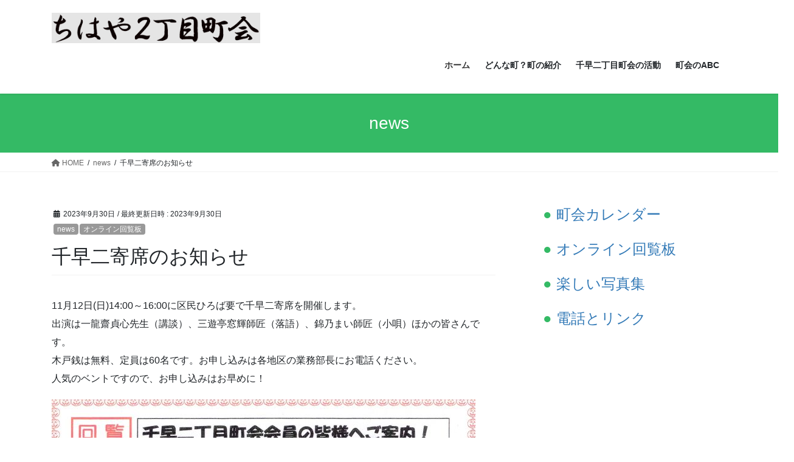

--- FILE ---
content_type: text/html; charset=UTF-8
request_url: https://chihaya2choukai.org/%E5%8D%83%E6%97%A9%E4%BA%8C%E5%AF%84%E5%B8%AD%E3%81%AE%E3%81%8A%E7%9F%A5%E3%82%89%E3%81%9B/
body_size: 11824
content:
<!DOCTYPE html>
<html lang="ja">
<head>
<meta charset="utf-8">
<meta http-equiv="X-UA-Compatible" content="IE=edge">
<meta name="viewport" content="width=device-width, initial-scale=1">
<title>千早二寄席のお知らせ | ちはや２丁目町会</title>
<meta name='robots' content='max-image-preview:large' />
	<style>img:is([sizes="auto" i], [sizes^="auto," i]) { contain-intrinsic-size: 3000px 1500px }</style>
	<link rel="alternate" type="application/rss+xml" title="ちはや２丁目町会 &raquo; フィード" href="https://chihaya2choukai.org/feed/" />
<meta name="description" content="11月12日(日)14:00～16:00に区民ひろば要で千早二寄席を開催します。出演は一龍齋貞心先生（講談）、三遊亭窓輝師匠（落語）、錦野まい師匠（小唄）ほかの皆さんです。" /><script type="text/javascript">
/* <![CDATA[ */
window._wpemojiSettings = {"baseUrl":"https:\/\/s.w.org\/images\/core\/emoji\/16.0.1\/72x72\/","ext":".png","svgUrl":"https:\/\/s.w.org\/images\/core\/emoji\/16.0.1\/svg\/","svgExt":".svg","source":{"concatemoji":"https:\/\/chihaya2choukai.org\/wp-includes\/js\/wp-emoji-release.min.js?ver=6.8.3"}};
/*! This file is auto-generated */
!function(s,n){var o,i,e;function c(e){try{var t={supportTests:e,timestamp:(new Date).valueOf()};sessionStorage.setItem(o,JSON.stringify(t))}catch(e){}}function p(e,t,n){e.clearRect(0,0,e.canvas.width,e.canvas.height),e.fillText(t,0,0);var t=new Uint32Array(e.getImageData(0,0,e.canvas.width,e.canvas.height).data),a=(e.clearRect(0,0,e.canvas.width,e.canvas.height),e.fillText(n,0,0),new Uint32Array(e.getImageData(0,0,e.canvas.width,e.canvas.height).data));return t.every(function(e,t){return e===a[t]})}function u(e,t){e.clearRect(0,0,e.canvas.width,e.canvas.height),e.fillText(t,0,0);for(var n=e.getImageData(16,16,1,1),a=0;a<n.data.length;a++)if(0!==n.data[a])return!1;return!0}function f(e,t,n,a){switch(t){case"flag":return n(e,"\ud83c\udff3\ufe0f\u200d\u26a7\ufe0f","\ud83c\udff3\ufe0f\u200b\u26a7\ufe0f")?!1:!n(e,"\ud83c\udde8\ud83c\uddf6","\ud83c\udde8\u200b\ud83c\uddf6")&&!n(e,"\ud83c\udff4\udb40\udc67\udb40\udc62\udb40\udc65\udb40\udc6e\udb40\udc67\udb40\udc7f","\ud83c\udff4\u200b\udb40\udc67\u200b\udb40\udc62\u200b\udb40\udc65\u200b\udb40\udc6e\u200b\udb40\udc67\u200b\udb40\udc7f");case"emoji":return!a(e,"\ud83e\udedf")}return!1}function g(e,t,n,a){var r="undefined"!=typeof WorkerGlobalScope&&self instanceof WorkerGlobalScope?new OffscreenCanvas(300,150):s.createElement("canvas"),o=r.getContext("2d",{willReadFrequently:!0}),i=(o.textBaseline="top",o.font="600 32px Arial",{});return e.forEach(function(e){i[e]=t(o,e,n,a)}),i}function t(e){var t=s.createElement("script");t.src=e,t.defer=!0,s.head.appendChild(t)}"undefined"!=typeof Promise&&(o="wpEmojiSettingsSupports",i=["flag","emoji"],n.supports={everything:!0,everythingExceptFlag:!0},e=new Promise(function(e){s.addEventListener("DOMContentLoaded",e,{once:!0})}),new Promise(function(t){var n=function(){try{var e=JSON.parse(sessionStorage.getItem(o));if("object"==typeof e&&"number"==typeof e.timestamp&&(new Date).valueOf()<e.timestamp+604800&&"object"==typeof e.supportTests)return e.supportTests}catch(e){}return null}();if(!n){if("undefined"!=typeof Worker&&"undefined"!=typeof OffscreenCanvas&&"undefined"!=typeof URL&&URL.createObjectURL&&"undefined"!=typeof Blob)try{var e="postMessage("+g.toString()+"("+[JSON.stringify(i),f.toString(),p.toString(),u.toString()].join(",")+"));",a=new Blob([e],{type:"text/javascript"}),r=new Worker(URL.createObjectURL(a),{name:"wpTestEmojiSupports"});return void(r.onmessage=function(e){c(n=e.data),r.terminate(),t(n)})}catch(e){}c(n=g(i,f,p,u))}t(n)}).then(function(e){for(var t in e)n.supports[t]=e[t],n.supports.everything=n.supports.everything&&n.supports[t],"flag"!==t&&(n.supports.everythingExceptFlag=n.supports.everythingExceptFlag&&n.supports[t]);n.supports.everythingExceptFlag=n.supports.everythingExceptFlag&&!n.supports.flag,n.DOMReady=!1,n.readyCallback=function(){n.DOMReady=!0}}).then(function(){return e}).then(function(){var e;n.supports.everything||(n.readyCallback(),(e=n.source||{}).concatemoji?t(e.concatemoji):e.wpemoji&&e.twemoji&&(t(e.twemoji),t(e.wpemoji)))}))}((window,document),window._wpemojiSettings);
/* ]]> */
</script>
<link rel='stylesheet' id='vkExUnit_common_style-css' href='https://chihaya2choukai.org/wp-content/plugins/vk-all-in-one-expansion-unit/assets/css/vkExUnit_style.css?ver=9.112.4.0' type='text/css' media='all' />
<style id='vkExUnit_common_style-inline-css' type='text/css'>
:root {--ver_page_top_button_url:url(https://chihaya2choukai.org/wp-content/plugins/vk-all-in-one-expansion-unit/assets/images/to-top-btn-icon.svg);}@font-face {font-weight: normal;font-style: normal;font-family: "vk_sns";src: url("https://chihaya2choukai.org/wp-content/plugins/vk-all-in-one-expansion-unit/inc/sns/icons/fonts/vk_sns.eot?-bq20cj");src: url("https://chihaya2choukai.org/wp-content/plugins/vk-all-in-one-expansion-unit/inc/sns/icons/fonts/vk_sns.eot?#iefix-bq20cj") format("embedded-opentype"),url("https://chihaya2choukai.org/wp-content/plugins/vk-all-in-one-expansion-unit/inc/sns/icons/fonts/vk_sns.woff?-bq20cj") format("woff"),url("https://chihaya2choukai.org/wp-content/plugins/vk-all-in-one-expansion-unit/inc/sns/icons/fonts/vk_sns.ttf?-bq20cj") format("truetype"),url("https://chihaya2choukai.org/wp-content/plugins/vk-all-in-one-expansion-unit/inc/sns/icons/fonts/vk_sns.svg?-bq20cj#vk_sns") format("svg");}
.veu_promotion-alert__content--text {border: 1px solid rgba(0,0,0,0.125);padding: 0.5em 1em;border-radius: var(--vk-size-radius);margin-bottom: var(--vk-margin-block-bottom);font-size: 0.875rem;}/* Alert Content部分に段落タグを入れた場合に最後の段落の余白を0にする */.veu_promotion-alert__content--text p:last-of-type{margin-bottom:0;margin-top: 0;}
</style>
<style id='wp-emoji-styles-inline-css' type='text/css'>

	img.wp-smiley, img.emoji {
		display: inline !important;
		border: none !important;
		box-shadow: none !important;
		height: 1em !important;
		width: 1em !important;
		margin: 0 0.07em !important;
		vertical-align: -0.1em !important;
		background: none !important;
		padding: 0 !important;
	}
</style>
<link rel='stylesheet' id='wp-block-library-css' href='https://chihaya2choukai.org/wp-includes/css/dist/block-library/style.min.css?ver=6.8.3' type='text/css' media='all' />
<style id='wp-block-library-inline-css' type='text/css'>
/* VK Color Palettes */
</style>
<style id='classic-theme-styles-inline-css' type='text/css'>
/*! This file is auto-generated */
.wp-block-button__link{color:#fff;background-color:#32373c;border-radius:9999px;box-shadow:none;text-decoration:none;padding:calc(.667em + 2px) calc(1.333em + 2px);font-size:1.125em}.wp-block-file__button{background:#32373c;color:#fff;text-decoration:none}
</style>
<style id='global-styles-inline-css' type='text/css'>
:root{--wp--preset--aspect-ratio--square: 1;--wp--preset--aspect-ratio--4-3: 4/3;--wp--preset--aspect-ratio--3-4: 3/4;--wp--preset--aspect-ratio--3-2: 3/2;--wp--preset--aspect-ratio--2-3: 2/3;--wp--preset--aspect-ratio--16-9: 16/9;--wp--preset--aspect-ratio--9-16: 9/16;--wp--preset--color--black: #000000;--wp--preset--color--cyan-bluish-gray: #abb8c3;--wp--preset--color--white: #ffffff;--wp--preset--color--pale-pink: #f78da7;--wp--preset--color--vivid-red: #cf2e2e;--wp--preset--color--luminous-vivid-orange: #ff6900;--wp--preset--color--luminous-vivid-amber: #fcb900;--wp--preset--color--light-green-cyan: #7bdcb5;--wp--preset--color--vivid-green-cyan: #00d084;--wp--preset--color--pale-cyan-blue: #8ed1fc;--wp--preset--color--vivid-cyan-blue: #0693e3;--wp--preset--color--vivid-purple: #9b51e0;--wp--preset--gradient--vivid-cyan-blue-to-vivid-purple: linear-gradient(135deg,rgba(6,147,227,1) 0%,rgb(155,81,224) 100%);--wp--preset--gradient--light-green-cyan-to-vivid-green-cyan: linear-gradient(135deg,rgb(122,220,180) 0%,rgb(0,208,130) 100%);--wp--preset--gradient--luminous-vivid-amber-to-luminous-vivid-orange: linear-gradient(135deg,rgba(252,185,0,1) 0%,rgba(255,105,0,1) 100%);--wp--preset--gradient--luminous-vivid-orange-to-vivid-red: linear-gradient(135deg,rgba(255,105,0,1) 0%,rgb(207,46,46) 100%);--wp--preset--gradient--very-light-gray-to-cyan-bluish-gray: linear-gradient(135deg,rgb(238,238,238) 0%,rgb(169,184,195) 100%);--wp--preset--gradient--cool-to-warm-spectrum: linear-gradient(135deg,rgb(74,234,220) 0%,rgb(151,120,209) 20%,rgb(207,42,186) 40%,rgb(238,44,130) 60%,rgb(251,105,98) 80%,rgb(254,248,76) 100%);--wp--preset--gradient--blush-light-purple: linear-gradient(135deg,rgb(255,206,236) 0%,rgb(152,150,240) 100%);--wp--preset--gradient--blush-bordeaux: linear-gradient(135deg,rgb(254,205,165) 0%,rgb(254,45,45) 50%,rgb(107,0,62) 100%);--wp--preset--gradient--luminous-dusk: linear-gradient(135deg,rgb(255,203,112) 0%,rgb(199,81,192) 50%,rgb(65,88,208) 100%);--wp--preset--gradient--pale-ocean: linear-gradient(135deg,rgb(255,245,203) 0%,rgb(182,227,212) 50%,rgb(51,167,181) 100%);--wp--preset--gradient--electric-grass: linear-gradient(135deg,rgb(202,248,128) 0%,rgb(113,206,126) 100%);--wp--preset--gradient--midnight: linear-gradient(135deg,rgb(2,3,129) 0%,rgb(40,116,252) 100%);--wp--preset--font-size--small: 13px;--wp--preset--font-size--medium: 20px;--wp--preset--font-size--large: 36px;--wp--preset--font-size--x-large: 42px;--wp--preset--spacing--20: 0.44rem;--wp--preset--spacing--30: 0.67rem;--wp--preset--spacing--40: 1rem;--wp--preset--spacing--50: 1.5rem;--wp--preset--spacing--60: 2.25rem;--wp--preset--spacing--70: 3.38rem;--wp--preset--spacing--80: 5.06rem;--wp--preset--shadow--natural: 6px 6px 9px rgba(0, 0, 0, 0.2);--wp--preset--shadow--deep: 12px 12px 50px rgba(0, 0, 0, 0.4);--wp--preset--shadow--sharp: 6px 6px 0px rgba(0, 0, 0, 0.2);--wp--preset--shadow--outlined: 6px 6px 0px -3px rgba(255, 255, 255, 1), 6px 6px rgba(0, 0, 0, 1);--wp--preset--shadow--crisp: 6px 6px 0px rgba(0, 0, 0, 1);}:where(.is-layout-flex){gap: 0.5em;}:where(.is-layout-grid){gap: 0.5em;}body .is-layout-flex{display: flex;}.is-layout-flex{flex-wrap: wrap;align-items: center;}.is-layout-flex > :is(*, div){margin: 0;}body .is-layout-grid{display: grid;}.is-layout-grid > :is(*, div){margin: 0;}:where(.wp-block-columns.is-layout-flex){gap: 2em;}:where(.wp-block-columns.is-layout-grid){gap: 2em;}:where(.wp-block-post-template.is-layout-flex){gap: 1.25em;}:where(.wp-block-post-template.is-layout-grid){gap: 1.25em;}.has-black-color{color: var(--wp--preset--color--black) !important;}.has-cyan-bluish-gray-color{color: var(--wp--preset--color--cyan-bluish-gray) !important;}.has-white-color{color: var(--wp--preset--color--white) !important;}.has-pale-pink-color{color: var(--wp--preset--color--pale-pink) !important;}.has-vivid-red-color{color: var(--wp--preset--color--vivid-red) !important;}.has-luminous-vivid-orange-color{color: var(--wp--preset--color--luminous-vivid-orange) !important;}.has-luminous-vivid-amber-color{color: var(--wp--preset--color--luminous-vivid-amber) !important;}.has-light-green-cyan-color{color: var(--wp--preset--color--light-green-cyan) !important;}.has-vivid-green-cyan-color{color: var(--wp--preset--color--vivid-green-cyan) !important;}.has-pale-cyan-blue-color{color: var(--wp--preset--color--pale-cyan-blue) !important;}.has-vivid-cyan-blue-color{color: var(--wp--preset--color--vivid-cyan-blue) !important;}.has-vivid-purple-color{color: var(--wp--preset--color--vivid-purple) !important;}.has-black-background-color{background-color: var(--wp--preset--color--black) !important;}.has-cyan-bluish-gray-background-color{background-color: var(--wp--preset--color--cyan-bluish-gray) !important;}.has-white-background-color{background-color: var(--wp--preset--color--white) !important;}.has-pale-pink-background-color{background-color: var(--wp--preset--color--pale-pink) !important;}.has-vivid-red-background-color{background-color: var(--wp--preset--color--vivid-red) !important;}.has-luminous-vivid-orange-background-color{background-color: var(--wp--preset--color--luminous-vivid-orange) !important;}.has-luminous-vivid-amber-background-color{background-color: var(--wp--preset--color--luminous-vivid-amber) !important;}.has-light-green-cyan-background-color{background-color: var(--wp--preset--color--light-green-cyan) !important;}.has-vivid-green-cyan-background-color{background-color: var(--wp--preset--color--vivid-green-cyan) !important;}.has-pale-cyan-blue-background-color{background-color: var(--wp--preset--color--pale-cyan-blue) !important;}.has-vivid-cyan-blue-background-color{background-color: var(--wp--preset--color--vivid-cyan-blue) !important;}.has-vivid-purple-background-color{background-color: var(--wp--preset--color--vivid-purple) !important;}.has-black-border-color{border-color: var(--wp--preset--color--black) !important;}.has-cyan-bluish-gray-border-color{border-color: var(--wp--preset--color--cyan-bluish-gray) !important;}.has-white-border-color{border-color: var(--wp--preset--color--white) !important;}.has-pale-pink-border-color{border-color: var(--wp--preset--color--pale-pink) !important;}.has-vivid-red-border-color{border-color: var(--wp--preset--color--vivid-red) !important;}.has-luminous-vivid-orange-border-color{border-color: var(--wp--preset--color--luminous-vivid-orange) !important;}.has-luminous-vivid-amber-border-color{border-color: var(--wp--preset--color--luminous-vivid-amber) !important;}.has-light-green-cyan-border-color{border-color: var(--wp--preset--color--light-green-cyan) !important;}.has-vivid-green-cyan-border-color{border-color: var(--wp--preset--color--vivid-green-cyan) !important;}.has-pale-cyan-blue-border-color{border-color: var(--wp--preset--color--pale-cyan-blue) !important;}.has-vivid-cyan-blue-border-color{border-color: var(--wp--preset--color--vivid-cyan-blue) !important;}.has-vivid-purple-border-color{border-color: var(--wp--preset--color--vivid-purple) !important;}.has-vivid-cyan-blue-to-vivid-purple-gradient-background{background: var(--wp--preset--gradient--vivid-cyan-blue-to-vivid-purple) !important;}.has-light-green-cyan-to-vivid-green-cyan-gradient-background{background: var(--wp--preset--gradient--light-green-cyan-to-vivid-green-cyan) !important;}.has-luminous-vivid-amber-to-luminous-vivid-orange-gradient-background{background: var(--wp--preset--gradient--luminous-vivid-amber-to-luminous-vivid-orange) !important;}.has-luminous-vivid-orange-to-vivid-red-gradient-background{background: var(--wp--preset--gradient--luminous-vivid-orange-to-vivid-red) !important;}.has-very-light-gray-to-cyan-bluish-gray-gradient-background{background: var(--wp--preset--gradient--very-light-gray-to-cyan-bluish-gray) !important;}.has-cool-to-warm-spectrum-gradient-background{background: var(--wp--preset--gradient--cool-to-warm-spectrum) !important;}.has-blush-light-purple-gradient-background{background: var(--wp--preset--gradient--blush-light-purple) !important;}.has-blush-bordeaux-gradient-background{background: var(--wp--preset--gradient--blush-bordeaux) !important;}.has-luminous-dusk-gradient-background{background: var(--wp--preset--gradient--luminous-dusk) !important;}.has-pale-ocean-gradient-background{background: var(--wp--preset--gradient--pale-ocean) !important;}.has-electric-grass-gradient-background{background: var(--wp--preset--gradient--electric-grass) !important;}.has-midnight-gradient-background{background: var(--wp--preset--gradient--midnight) !important;}.has-small-font-size{font-size: var(--wp--preset--font-size--small) !important;}.has-medium-font-size{font-size: var(--wp--preset--font-size--medium) !important;}.has-large-font-size{font-size: var(--wp--preset--font-size--large) !important;}.has-x-large-font-size{font-size: var(--wp--preset--font-size--x-large) !important;}
:where(.wp-block-post-template.is-layout-flex){gap: 1.25em;}:where(.wp-block-post-template.is-layout-grid){gap: 1.25em;}
:where(.wp-block-columns.is-layout-flex){gap: 2em;}:where(.wp-block-columns.is-layout-grid){gap: 2em;}
:root :where(.wp-block-pullquote){font-size: 1.5em;line-height: 1.6;}
</style>
<link rel='stylesheet' id='vk-swiper-style-css' href='https://chihaya2choukai.org/wp-content/plugins/vk-blocks/vendor/vektor-inc/vk-swiper/src/assets/css/swiper-bundle.min.css?ver=11.0.2' type='text/css' media='all' />
<link rel='stylesheet' id='bootstrap-4-style-css' href='https://chihaya2choukai.org/wp-content/themes/lightning/_g2/library/bootstrap-4/css/bootstrap.min.css?ver=4.5.0' type='text/css' media='all' />
<link rel='stylesheet' id='lightning-common-style-css' href='https://chihaya2choukai.org/wp-content/themes/lightning/_g2/assets/css/common.css?ver=15.30.1' type='text/css' media='all' />
<style id='lightning-common-style-inline-css' type='text/css'>
/* vk-mobile-nav */:root {--vk-mobile-nav-menu-btn-bg-src: url("https://chihaya2choukai.org/wp-content/themes/lightning/_g2/inc/vk-mobile-nav/package/images/vk-menu-btn-black.svg");--vk-mobile-nav-menu-btn-close-bg-src: url("https://chihaya2choukai.org/wp-content/themes/lightning/_g2/inc/vk-mobile-nav/package/images/vk-menu-close-black.svg");--vk-menu-acc-icon-open-black-bg-src: url("https://chihaya2choukai.org/wp-content/themes/lightning/_g2/inc/vk-mobile-nav/package/images/vk-menu-acc-icon-open-black.svg");--vk-menu-acc-icon-open-white-bg-src: url("https://chihaya2choukai.org/wp-content/themes/lightning/_g2/inc/vk-mobile-nav/package/images/vk-menu-acc-icon-open-white.svg");--vk-menu-acc-icon-close-black-bg-src: url("https://chihaya2choukai.org/wp-content/themes/lightning/_g2/inc/vk-mobile-nav/package/images/vk-menu-close-black.svg");--vk-menu-acc-icon-close-white-bg-src: url("https://chihaya2choukai.org/wp-content/themes/lightning/_g2/inc/vk-mobile-nav/package/images/vk-menu-close-white.svg");}
</style>
<link rel='stylesheet' id='lightning-design-style-css' href='https://chihaya2choukai.org/wp-content/themes/lightning/_g2/design-skin/origin2/css/style.css?ver=15.30.1' type='text/css' media='all' />
<style id='lightning-design-style-inline-css' type='text/css'>
:root {--color-key:#34ba65;--wp--preset--color--vk-color-primary:#34ba65;--color-key-dark:#2ea589;}
/* ltg common custom */:root {--vk-menu-acc-btn-border-color:#333;--vk-color-primary:#34ba65;--vk-color-primary-dark:#2ea589;--vk-color-primary-vivid:#39cd6f;--color-key:#34ba65;--wp--preset--color--vk-color-primary:#34ba65;--color-key-dark:#2ea589;}.veu_color_txt_key { color:#2ea589 ; }.veu_color_bg_key { background-color:#2ea589 ; }.veu_color_border_key { border-color:#2ea589 ; }.btn-default { border-color:#34ba65;color:#34ba65;}.btn-default:focus,.btn-default:hover { border-color:#34ba65;background-color: #34ba65; }.wp-block-search__button,.btn-primary { background-color:#34ba65;border-color:#2ea589; }.wp-block-search__button:focus,.wp-block-search__button:hover,.btn-primary:not(:disabled):not(.disabled):active,.btn-primary:focus,.btn-primary:hover { background-color:#2ea589;border-color:#34ba65; }.btn-outline-primary { color : #34ba65 ; border-color:#34ba65; }.btn-outline-primary:not(:disabled):not(.disabled):active,.btn-outline-primary:focus,.btn-outline-primary:hover { color : #fff; background-color:#34ba65;border-color:#2ea589; }a { color:#337ab7; }/* sidebar child menu display */.localNav ul ul.children{ display:none; }.localNav ul li.current_page_ancestor ul.children,.localNav ul li.current_page_item ul.children,.localNav ul li.current-cat ul.children{ display:block; }/* ExUnit widget ( child page list widget and so on ) */.localNavi ul.children{ display:none; }.localNavi li.current_page_ancestor ul.children,.localNavi li.current_page_item ul.children,.localNavi li.current-cat ul.children{ display:block; }
.tagcloud a:before { font-family: "Font Awesome 5 Free";content: "\f02b";font-weight: bold; }
.media .media-body .media-heading a:hover { color:#34ba65; }@media (min-width: 768px){.gMenu > li:before,.gMenu > li.menu-item-has-children::after { border-bottom-color:#2ea589 }.gMenu li li { background-color:#2ea589 }.gMenu li li a:hover { background-color:#34ba65; }} /* @media (min-width: 768px) */.page-header { background-color:#34ba65; }h2,.mainSection-title { border-top-color:#34ba65; }h3:after,.subSection-title:after { border-bottom-color:#34ba65; }ul.page-numbers li span.page-numbers.current,.page-link dl .post-page-numbers.current { background-color:#34ba65; }.pager li > a { border-color:#34ba65;color:#34ba65;}.pager li > a:hover { background-color:#34ba65;color:#fff;}.siteFooter { border-top-color:#34ba65; }dt { border-left-color:#34ba65; }:root {--g_nav_main_acc_icon_open_url:url(https://chihaya2choukai.org/wp-content/themes/lightning/_g2/inc/vk-mobile-nav/package/images/vk-menu-acc-icon-open-black.svg);--g_nav_main_acc_icon_close_url: url(https://chihaya2choukai.org/wp-content/themes/lightning/_g2/inc/vk-mobile-nav/package/images/vk-menu-close-black.svg);--g_nav_sub_acc_icon_open_url: url(https://chihaya2choukai.org/wp-content/themes/lightning/_g2/inc/vk-mobile-nav/package/images/vk-menu-acc-icon-open-white.svg);--g_nav_sub_acc_icon_close_url: url(https://chihaya2choukai.org/wp-content/themes/lightning/_g2/inc/vk-mobile-nav/package/images/vk-menu-close-white.svg);}
</style>
<link rel='stylesheet' id='vk-blocks-build-css-css' href='https://chihaya2choukai.org/wp-content/plugins/vk-blocks/build/block-build.css?ver=1.115.1.1' type='text/css' media='all' />
<style id='vk-blocks-build-css-inline-css' type='text/css'>

	:root {
		--vk_image-mask-circle: url(https://chihaya2choukai.org/wp-content/plugins/vk-blocks/inc/vk-blocks/images/circle.svg);
		--vk_image-mask-wave01: url(https://chihaya2choukai.org/wp-content/plugins/vk-blocks/inc/vk-blocks/images/wave01.svg);
		--vk_image-mask-wave02: url(https://chihaya2choukai.org/wp-content/plugins/vk-blocks/inc/vk-blocks/images/wave02.svg);
		--vk_image-mask-wave03: url(https://chihaya2choukai.org/wp-content/plugins/vk-blocks/inc/vk-blocks/images/wave03.svg);
		--vk_image-mask-wave04: url(https://chihaya2choukai.org/wp-content/plugins/vk-blocks/inc/vk-blocks/images/wave04.svg);
	}
	

	:root {

		--vk-balloon-border-width:1px;

		--vk-balloon-speech-offset:-12px;
	}
	

	:root {
		--vk_flow-arrow: url(https://chihaya2choukai.org/wp-content/plugins/vk-blocks/inc/vk-blocks/images/arrow_bottom.svg);
	}
	
</style>
<link rel='stylesheet' id='lightning-theme-style-css' href='https://chihaya2choukai.org/wp-content/themes/lightning_child/style.css?ver=15.30.1' type='text/css' media='all' />
<link rel='stylesheet' id='vk-font-awesome-css' href='https://chihaya2choukai.org/wp-content/themes/lightning/vendor/vektor-inc/font-awesome-versions/src/versions/6/css/all.min.css?ver=6.4.2' type='text/css' media='all' />
<link rel='stylesheet' id='slb_core-css' href='https://chihaya2choukai.org/wp-content/plugins/simple-lightbox/client/css/app.css?ver=2.9.4' type='text/css' media='all' />
<script type="text/javascript" src="https://chihaya2choukai.org/wp-includes/js/jquery/jquery.min.js?ver=3.7.1" id="jquery-core-js"></script>
<script type="text/javascript" src="https://chihaya2choukai.org/wp-includes/js/jquery/jquery-migrate.min.js?ver=3.4.1" id="jquery-migrate-js"></script>
<link rel="https://api.w.org/" href="https://chihaya2choukai.org/wp-json/" /><link rel="alternate" title="JSON" type="application/json" href="https://chihaya2choukai.org/wp-json/wp/v2/posts/2223" /><link rel="EditURI" type="application/rsd+xml" title="RSD" href="https://chihaya2choukai.org/xmlrpc.php?rsd" />
<meta name="generator" content="WordPress 6.8.3" />
<link rel="canonical" href="https://chihaya2choukai.org/%e5%8d%83%e6%97%a9%e4%ba%8c%e5%af%84%e5%b8%ad%e3%81%ae%e3%81%8a%e7%9f%a5%e3%82%89%e3%81%9b/" />
<link rel='shortlink' href='https://chihaya2choukai.org/?p=2223' />
<link rel="alternate" title="oEmbed (JSON)" type="application/json+oembed" href="https://chihaya2choukai.org/wp-json/oembed/1.0/embed?url=https%3A%2F%2Fchihaya2choukai.org%2F%25e5%258d%2583%25e6%2597%25a9%25e4%25ba%258c%25e5%25af%2584%25e5%25b8%25ad%25e3%2581%25ae%25e3%2581%258a%25e7%259f%25a5%25e3%2582%2589%25e3%2581%259b%2F" />
<link rel="alternate" title="oEmbed (XML)" type="text/xml+oembed" href="https://chihaya2choukai.org/wp-json/oembed/1.0/embed?url=https%3A%2F%2Fchihaya2choukai.org%2F%25e5%258d%2583%25e6%2597%25a9%25e4%25ba%258c%25e5%25af%2584%25e5%25b8%25ad%25e3%2581%25ae%25e3%2581%258a%25e7%259f%25a5%25e3%2582%2589%25e3%2581%259b%2F&#038;format=xml" />

<link rel="stylesheet" href="https://chihaya2choukai.org/wp-content/plugins/count-per-day/counter.css" type="text/css" />
<style id="lightning-color-custom-for-plugins" type="text/css">/* ltg theme common */.color_key_bg,.color_key_bg_hover:hover{background-color: #34ba65;}.color_key_txt,.color_key_txt_hover:hover{color: #34ba65;}.color_key_border,.color_key_border_hover:hover{border-color: #34ba65;}.color_key_dark_bg,.color_key_dark_bg_hover:hover{background-color: #2ea589;}.color_key_dark_txt,.color_key_dark_txt_hover:hover{color: #2ea589;}.color_key_dark_border,.color_key_dark_border_hover:hover{border-color: #2ea589;}</style><link rel="icon" href="https://chihaya2choukai.org/wp-content/uploads/2020/10/cropped-f129ae07ebc0ac64b7d38e076b646883-32x32.png" sizes="32x32" />
<link rel="icon" href="https://chihaya2choukai.org/wp-content/uploads/2020/10/cropped-f129ae07ebc0ac64b7d38e076b646883-192x192.png" sizes="192x192" />
<link rel="apple-touch-icon" href="https://chihaya2choukai.org/wp-content/uploads/2020/10/cropped-f129ae07ebc0ac64b7d38e076b646883-180x180.png" />
<meta name="msapplication-TileImage" content="https://chihaya2choukai.org/wp-content/uploads/2020/10/cropped-f129ae07ebc0ac64b7d38e076b646883-270x270.png" />
		<style type="text/css" id="wp-custom-css">
			.navbar-brand {/*タイトル*/
	width: 110%;
	}
.postNextPrev {display: none}

@media print, screen and (min-width: 640px){
.media .postList_thumbnail{  float:right; margin: 0 -30px 0 10px; }
}
@media print, screen and (max-width: 640px){
.media .postList_thumbnail{ float:right; margin: 0 -20px 0 10px; }
}

/* カテゴリーを複数出す対応のための修正 */
.entry-meta_items_term {
    float:none;
    margin-right:2px;
}
@media screen and (max-width: 767px) {
.entry-meta .entry-meta_items_term {
    display: unset;
	}
}
/* カテゴリーボタン */
.btn-group-xs>.btn,
.btn-xs {
	padding:0px 6px;
}

/* 投稿タイトル */
.media-heading a {
font-weight: bold !important;
color: #34ba65 !important;
}
		</style>
		<!-- [ VK All in One Expansion Unit Article Structure Data ] --><script type="application/ld+json">{"@context":"https://schema.org/","@type":"Article","headline":"千早二寄席のお知らせ","image":"https://chihaya2choukai.org/wp-content/uploads/2023/09/0cb28ab9f477caebeb8be3b1b3055034-320x180.jpg","datePublished":"2023-09-30T09:22:52+09:00","dateModified":"2023-09-30T09:22:53+09:00","author":{"@type":"","name":"前澤博一","url":"https://chihaya2choukai.org/","sameAs":""}}</script><!-- [ / VK All in One Expansion Unit Article Structure Data ] -->
</head>
<body class="wp-singular post-template-default single single-post postid-2223 single-format-standard wp-theme-lightning wp-child-theme-lightning_child vk-blocks fa_v6_css post-name-%e5%8d%83%e6%97%a9%e4%ba%8c%e5%af%84%e5%b8%ad%e3%81%ae%e3%81%8a%e7%9f%a5%e3%82%89%e3%81%9b category-news category-kairan post-type-post sidebar-fix sidebar-fix-priority-top bootstrap4 device-pc">
<a class="skip-link screen-reader-text" href="#main">コンテンツへスキップ</a>
<a class="skip-link screen-reader-text" href="#vk-mobile-nav">ナビゲーションに移動</a>
<header class="siteHeader">
		<div class="container siteHeadContainer">
		<div class="navbar-header">
						<p class="navbar-brand siteHeader_logo">
			<a href="https://chihaya2choukai.org/">
				<span><img src="https://chihaya2choukai.org/wp-content/uploads/2020/09/titletest-3.jpg" alt="ちはや２丁目町会" /></span>
			</a>
			</p>
					</div>

					<div id="gMenu_outer" class="gMenu_outer">
				<nav class="menu-global-menu-container"><ul id="menu-global-menu" class="menu gMenu vk-menu-acc"><li id="menu-item-93" class="menu-item menu-item-type-custom menu-item-object-custom menu-item-home"><a href="https://chihaya2choukai.org"><strong class="gMenu_name">ホーム</strong></a></li>
<li id="menu-item-194" class="menu-item menu-item-type-custom menu-item-object-custom menu-item-has-children"><a><strong class="gMenu_name">どんな町？町の紹介</strong></a>
<ul class="sub-menu">
	<li id="menu-item-195" class="menu-item menu-item-type-custom menu-item-object-custom"><a href="https://chihaya2choukai.org/%E3%81%A9%E3%82%93%E3%81%AA%E7%94%BA%EF%BC%9F%e3%80%80%E7%94%BA%E3%81%AE%E7%B4%B9%E4%BB%8B/%E6%8A%9C%E7%BE%A4%E3%81%AE%E4%BE%BF%E5%88%A9%E3%81%95/">抜群の便利さ</a></li>
	<li id="menu-item-196" class="menu-item menu-item-type-custom menu-item-object-custom"><a href="https://chihaya2choukai.org/%E3%81%A9%E3%82%93%E3%81%AA%E7%94%BA%EF%BC%9F%e3%80%80%E7%94%BA%E3%81%AE%E7%B4%B9%E4%BB%8B/閑静＆文化の香り/">閑静＆文化の香り</a></li>
	<li id="menu-item-197" class="menu-item menu-item-type-custom menu-item-object-custom"><a href="https://chihaya2choukai.org/%E3%81%A9%E3%82%93%E3%81%AA%E7%94%BA%EF%BC%9F%e3%80%80%E7%94%BA%E3%81%AE%E7%B4%B9%E4%BB%8B/安心・安全/">安心・安全</a></li>
	<li id="menu-item-198" class="menu-item menu-item-type-custom menu-item-object-custom"><a href="https://chihaya2choukai.org/%E3%81%A9%E3%82%93%E3%81%AA%E7%94%BA%EF%BC%9F%e3%80%80%E7%94%BA%E3%81%AE%E7%B4%B9%E4%BB%8B/千早いまむかし/">千早いまむかし</a></li>
	<li id="menu-item-199" class="menu-item menu-item-type-custom menu-item-object-custom"><a href="https://chihaya2choukai.org/%E3%81%A9%E3%82%93%E3%81%AA%E7%94%BA%EF%BC%9F%e3%80%80%E7%94%BA%E3%81%AE%E7%B4%B9%E4%BB%8B/近隣ガイド/">近隣ガイド</a></li>
</ul>
</li>
<li id="menu-item-200" class="menu-item menu-item-type-custom menu-item-object-custom menu-item-has-children"><a><strong class="gMenu_name">千早二丁目町会の活動</strong></a>
<ul class="sub-menu">
	<li id="menu-item-201" class="menu-item menu-item-type-custom menu-item-object-custom menu-item-has-children"><a href="https://chihaya2choukai.org/千早二丁目町会の活動/楽しむ/">楽しむ</a>
	<ul class="sub-menu">
		<li id="menu-item-202" class="menu-item menu-item-type-custom menu-item-object-custom"><a href="https://chihaya2choukai.org/千早二丁目町会の活動/楽しむ/お祭り/">お祭り</a></li>
		<li id="menu-item-203" class="menu-item menu-item-type-custom menu-item-object-custom"><a href="https://chihaya2choukai.org/千早二丁目町会の活動/楽しむ/バス旅行/">バス旅行</a></li>
		<li id="menu-item-204" class="menu-item menu-item-type-custom menu-item-object-custom"><a href="https://chihaya2choukai.org/千早二丁目町会の活動/楽しむ/お花見・寄席/">お花見・寄席</a></li>
	</ul>
</li>
	<li id="menu-item-205" class="menu-item menu-item-type-custom menu-item-object-custom menu-item-has-children"><a href="https://chihaya2choukai.org/千早二丁目町会の活動/助け合う/">助け合う</a>
	<ul class="sub-menu">
		<li id="menu-item-206" class="menu-item menu-item-type-custom menu-item-object-custom"><a href="https://chihaya2choukai.org/千早二丁目町会の活動/助け合う/災害避難/">災害避難</a></li>
		<li id="menu-item-207" class="menu-item menu-item-type-custom menu-item-object-custom"><a href="https://chihaya2choukai.org/千早二丁目町会の活動/助け合う/防災活動/">防災活動</a></li>
		<li id="menu-item-208" class="menu-item menu-item-type-custom menu-item-object-custom"><a href="https://chihaya2choukai.org/千早二丁目町会の活動/助け合う/民生児童委員活動/">民生児童委員活動</a></li>
	</ul>
</li>
	<li id="menu-item-209" class="menu-item menu-item-type-custom menu-item-object-custom menu-item-has-children"><a href="https://chihaya2choukai.org/千早二丁目町会の活動/守る/">守る</a>
	<ul class="sub-menu">
		<li id="menu-item-210" class="menu-item menu-item-type-custom menu-item-object-custom"><a href="https://chihaya2choukai.org/千早二丁目町会の活動/守る/防犯カメラ/">防犯カメラ</a></li>
		<li id="menu-item-211" class="menu-item menu-item-type-custom menu-item-object-custom"><a href="https://chihaya2choukai.org/千早二丁目町会の活動/守る/交通安全/">交通安全</a></li>
		<li id="menu-item-212" class="menu-item menu-item-type-custom menu-item-object-custom"><a href="https://chihaya2choukai.org/千早二丁目町会の活動/守る/環境保護/">環境保護</a></li>
	</ul>
</li>
</ul>
</li>
<li id="menu-item-213" class="menu-item menu-item-type-custom menu-item-object-custom menu-item-has-children"><a><strong class="gMenu_name">町会のABC</strong></a>
<ul class="sub-menu">
	<li id="menu-item-214" class="menu-item menu-item-type-custom menu-item-object-custom"><a href="https://chihaya2choukai.org/町会のABC/町会長挨拶/">町会長挨拶</a></li>
	<li id="menu-item-215" class="menu-item menu-item-type-custom menu-item-object-custom menu-item-has-children"><a href="https://chihaya2choukai.org/町会のABC/町会のABC/">町会のABC</a>
	<ul class="sub-menu">
		<li id="menu-item-216" class="menu-item menu-item-type-custom menu-item-object-custom"><a href="https://chihaya2choukai.org/町会のABC/町会のABC/町会の目的とメリット/">町会の目的とメリット</a></li>
		<li id="menu-item-217" class="menu-item menu-item-type-custom menu-item-object-custom"><a href="https://chihaya2choukai.org/町会のABC/町会のABC/町会の組織/">町会の組織</a></li>
		<li id="menu-item-218" class="menu-item menu-item-type-custom menu-item-object-custom"><a href="https://chihaya2choukai.org/町会のABC/町会のABC/町会の会計/">町会の会計</a></li>
	</ul>
</li>
	<li id="menu-item-219" class="menu-item menu-item-type-custom menu-item-object-custom"><a href="https://chihaya2choukai.org/町会のABC/総会資料/">総会資料</a></li>
	<li id="menu-item-220" class="menu-item menu-item-type-custom menu-item-object-custom"><a href="https://chihaya2choukai.org/町会のABC/役員名簿/">役員名簿</a></li>
</ul>
</li>
</ul></nav>			</div>
			</div>
	</header>

<div class="section page-header"><div class="container"><div class="row"><div class="col-md-12">
<div class="page-header_pageTitle">
news</div>
</div></div></div></div><!-- [ /.page-header ] -->


<!-- [ .breadSection ] --><div class="section breadSection"><div class="container"><div class="row"><ol class="breadcrumb" itemscope itemtype="https://schema.org/BreadcrumbList"><li id="panHome" itemprop="itemListElement" itemscope itemtype="http://schema.org/ListItem"><a itemprop="item" href="https://chihaya2choukai.org/"><span itemprop="name"><i class="fa fa-home"></i> HOME</span></a><meta itemprop="position" content="1" /></li><li itemprop="itemListElement" itemscope itemtype="http://schema.org/ListItem"><a itemprop="item" href="https://chihaya2choukai.org/category/news/"><span itemprop="name">news</span></a><meta itemprop="position" content="2" /></li><li><span>千早二寄席のお知らせ</span><meta itemprop="position" content="3" /></li></ol></div></div></div><!-- [ /.breadSection ] -->

<div class="section siteContent">
<div class="container">
<div class="row">

	<div class="col mainSection mainSection-col-two baseSection vk_posts-mainSection" id="main" role="main">
				<article id="post-2223" class="entry entry-full post-2223 post type-post status-publish format-standard has-post-thumbnail hentry category-news category-kairan">

	
	
		<header class="entry-header">
			<div class="entry-meta">


<span class="published entry-meta_items">2023年9月30日</span>

<span class="entry-meta_items entry-meta_updated">/ 最終更新日時 : <span class="updated">2023年9月30日</span></span>


	
	<span class="vcard author entry-meta_items entry-meta_items_author entry-meta_hidden"><span class="fn">前澤博一</span></span>



<div class="multiple_categories"><span class="entry-meta_items entry-meta_items_term"><a href="https://chihaya2choukai.org/category/news/" class="btn btn-xs btn-primary" style="background-color:#999999;border:none;">news</a></span><span class="entry-meta_items entry-meta_items_term"><a href="https://chihaya2choukai.org/category/kairan/" class="btn btn-xs btn-primary" style="background-color:#999999;border:none;">オンライン回覧板</a></span></div>
</div>
				<h1 class="entry-title">
											千早二寄席のお知らせ									</h1>
		</header>

	
	
	<div class="entry-body">
				
<p>11月12日(日)14:00～16:00に区民ひろば要で千早二寄席を開催します。<br />出演は一龍齋貞心先生（講談）、三遊亭窓輝師匠（落語）、錦乃まい師匠（小唄）ほかの皆さんです。<br />木戸銭は無料、定員は60名です。お申し込みは各地区の業務部長にお電話ください。<br />人気のベントですので、お申し込みはお早めに！</p>
<p><img fetchpriority="high" decoding="async" class="alignnone size-large wp-image-2224" src="https://chihaya2choukai.org/wp-content/uploads/2023/09/0cb28ab9f477caebeb8be3b1b3055034-697x1024.jpg" alt="" width="697" height="1024" srcset="https://chihaya2choukai.org/wp-content/uploads/2023/09/0cb28ab9f477caebeb8be3b1b3055034-697x1024.jpg 697w, https://chihaya2choukai.org/wp-content/uploads/2023/09/0cb28ab9f477caebeb8be3b1b3055034-204x300.jpg 204w, https://chihaya2choukai.org/wp-content/uploads/2023/09/0cb28ab9f477caebeb8be3b1b3055034-768x1129.jpg 768w, https://chihaya2choukai.org/wp-content/uploads/2023/09/0cb28ab9f477caebeb8be3b1b3055034-1045x1536.jpg 1045w, https://chihaya2choukai.org/wp-content/uploads/2023/09/0cb28ab9f477caebeb8be3b1b3055034-1393x2048.jpg 1393w, https://chihaya2choukai.org/wp-content/uploads/2023/09/0cb28ab9f477caebeb8be3b1b3055034-scaled.jpg 1742w" sizes="(max-width: 697px) 100vw, 697px" /></p>



<p></p>
			</div>

	
	
	
	
		<div class="entry-footer">

			<div class="entry-meta-dataList"><dl><dt>カテゴリー</dt><dd><a href="https://chihaya2choukai.org/category/news/">news</a>、<a href="https://chihaya2choukai.org/category/kairan/">オンライン回覧板</a></dd></dl></div>
		</div><!-- [ /.entry-footer ] -->
	
	
				
</article><!-- [ /#post-2223 ] -->


	<div class="vk_posts postNextPrev">

		<div id="post-2212" class="vk_post vk_post-postType-post card card-post card-horizontal card-sm vk_post-col-xs-12 vk_post-col-sm-12 vk_post-col-md-6 post-2212 post type-post status-publish format-standard hentry category-news category-kairan"><div class="card-horizontal-inner-row"><div class="vk_post-col-5 col-5 card-img-outer"><div class="vk_post_imgOuter" style="background-image:url(https://chihaya2choukai.org/wp-content/themes/lightning/_g2/assets/images/no-image.png)"><a href="https://chihaya2choukai.org/%e5%8c%ba%e3%81%8b%e3%82%89%e3%81%ae%e3%81%8a%e7%9f%a5%e3%82%89%e3%81%9b9%e6%9c%88/"><div class="card-img-overlay"><span class="vk_post_imgOuter_singleTermLabel" style="color:#fff;background-color:#999999">news</span></div><img src="https://chihaya2choukai.org/wp-content/themes/lightning/_g2/assets/images/no-image.png" class="vk_post_imgOuter_img card-img card-img-use-bg" /></a></div><!-- [ /.vk_post_imgOuter ] --></div><!-- /.col --><div class="vk_post-col-7 col-7"><div class="vk_post_body card-body"><p class="postNextPrev_label">前の記事</p><h5 class="vk_post_title card-title"><a href="https://chihaya2choukai.org/%e5%8c%ba%e3%81%8b%e3%82%89%e3%81%ae%e3%81%8a%e7%9f%a5%e3%82%89%e3%81%9b9%e6%9c%88/">区からのお知らせ(9月)</a></h5><div class="vk_post_date card-date published">2023年9月17日</div></div><!-- [ /.card-body ] --></div><!-- /.col --></div><!-- [ /.row ] --></div><!-- [ /.card ] -->
		<div id="post-2228" class="vk_post vk_post-postType-post card card-post card-horizontal card-sm vk_post-col-xs-12 vk_post-col-sm-12 vk_post-col-md-6 card-horizontal-reverse postNextPrev_next post-2228 post type-post status-publish format-standard has-post-thumbnail hentry category-news category-photos category-yakuin"><div class="card-horizontal-inner-row"><div class="vk_post-col-5 col-5 card-img-outer"><div class="vk_post_imgOuter" style="background-image:url(https://chihaya2choukai.org/wp-content/uploads/2023/09/27c4e43e471d7fe5da828c53e22e8cd7-1024x576.jpg)"><a href="https://chihaya2choukai.org/%e7%a7%8b%e3%81%ae%e4%ba%a4%e9%80%9a%e5%ae%89%e5%85%a8%e9%81%8b%e5%8b%95%e3%81%ab%e5%8f%82%e5%8a%a0%e3%81%97%e3%81%be%e3%81%97%e3%81%9f/"><div class="card-img-overlay"><span class="vk_post_imgOuter_singleTermLabel" style="color:#fff;background-color:#999999">news</span></div><img src="https://chihaya2choukai.org/wp-content/uploads/2023/09/27c4e43e471d7fe5da828c53e22e8cd7-300x169.jpg" class="vk_post_imgOuter_img card-img card-img-use-bg wp-post-image" sizes="auto, (max-width: 300px) 100vw, 300px" /></a></div><!-- [ /.vk_post_imgOuter ] --></div><!-- /.col --><div class="vk_post-col-7 col-7"><div class="vk_post_body card-body"><p class="postNextPrev_label">次の記事</p><h5 class="vk_post_title card-title"><a href="https://chihaya2choukai.org/%e7%a7%8b%e3%81%ae%e4%ba%a4%e9%80%9a%e5%ae%89%e5%85%a8%e9%81%8b%e5%8b%95%e3%81%ab%e5%8f%82%e5%8a%a0%e3%81%97%e3%81%be%e3%81%97%e3%81%9f/">秋の交通安全運動に参加しました</a></h5><div class="vk_post_date card-date published">2023年9月30日</div></div><!-- [ /.card-body ] --></div><!-- /.col --></div><!-- [ /.row ] --></div><!-- [ /.card ] -->
		</div>
					</div><!-- [ /.mainSection ] -->

			<div class="col subSection sideSection sideSection-col-two baseSection">
						<aside class="widget_text widget widget_custom_html" id="custom_html-3"><div class="textwidget custom-html-widget"><a href="https://chihaya2choukai.org/%E7%94%BA%E4%BC%9A%E3%82%AB%E3%83%AC%E3%83%B3%E3%83%80%E3%83%BC/"><h4><span style="color:#34ba65">●</span> 町会カレンダー</h4></a>

<a href="https://chihaya2choukai.org/category/kairan/"><h4><span style="color:#34ba65">●</span> オンライン回覧板</h4></a>

<a href="https://chihaya2choukai.org/category/photos/"><h4><span style="color:#34ba65">●</span> 楽しい写真集</h4></a>

<a href="https://chihaya2choukai.org/電話とリンク/"><h4><span style="color:#34ba65">●</span> 電話とリンク</h4></a>
</div></aside><aside class="widget_text widget widget_custom_html" id="custom_html-2"><div class="textwidget custom-html-widget"><iframe src="https://www.google.com/maps/embed?pb=!1m18!1m12!1m3!1d5446.728069316314!2d139.68771637886456!3d35.73497568939639!2m3!1f0!2f0!3f0!3m2!1i1024!2i768!4f13.1!3m3!1m2!1s0x6018ed54a81fa103%3A0x182adbe54c05e42a!2z44CSMTcxLTAwNDQg5p2x5Lqs6YO96LGK5bO25Yy65Y2D5pep77yS5LiB55uu!5e0!3m2!1sja!2sjp!4v1599289119081!5m2!1sja!2sjp" width="400" height="300" frameborder="0" style="border:0;" allowfullscreen="" aria-hidden="false" tabindex="0"></iframe>
東京都豊島区千早2丁目</div></aside><aside class="widget widget_text" id="text-3">			<div class="textwidget"></div>
		</aside>					</div><!-- [ /.subSection ] -->
	

</div><!-- [ /.row ] -->
</div><!-- [ /.container ] -->
</div><!-- [ /.siteContent ] -->

<div class="section sectionBox siteContent_after">
	<div class="container ">
		<div class="row ">
			<div class="col-md-12 ">
			<aside class="widget widget_text" id="text-4">			<div class="textwidget"><div style="background-color: #34ba65; padding: 0.5em; width: 7em; text-align: center;"><a href="#h2" style="text-decoration:none; "><span style="color:#FFF;">トップへ戻る</span></a></div>
</div>
		</aside>			</div>
		</div>
	</div>
</div>


<footer class="section siteFooter">
			
	
	<div class="container sectionBox copySection text-center">
			<p>Copyright &copy; ちはや２丁目町会 All Rights Reserved.</p><p>Powered by <a href="https://wordpress.org/">WordPress</a> with <a href="https://wordpress.org/themes/lightning/" target="_blank" title="Free WordPress Theme Lightning">Lightning Theme</a> &amp; <a href="https://wordpress.org/plugins/vk-all-in-one-expansion-unit/" target="_blank">VK All in One Expansion Unit</a></p>	</div>
</footer>
<div id="vk-mobile-nav-menu-btn" class="vk-mobile-nav-menu-btn">MENU</div><div class="vk-mobile-nav vk-mobile-nav-drop-in" id="vk-mobile-nav"><nav class="vk-mobile-nav-menu-outer" role="navigation"><ul id="menu-global-menu-1" class="vk-menu-acc menu"><li id="menu-item-93" class="menu-item menu-item-type-custom menu-item-object-custom menu-item-home menu-item-93"><a href="https://chihaya2choukai.org">ホーム</a></li>
<li id="menu-item-194" class="menu-item menu-item-type-custom menu-item-object-custom menu-item-has-children menu-item-194"><a>どんな町？町の紹介</a>
<ul class="sub-menu">
	<li id="menu-item-195" class="menu-item menu-item-type-custom menu-item-object-custom menu-item-195"><a href="https://chihaya2choukai.org/%E3%81%A9%E3%82%93%E3%81%AA%E7%94%BA%EF%BC%9F%e3%80%80%E7%94%BA%E3%81%AE%E7%B4%B9%E4%BB%8B/%E6%8A%9C%E7%BE%A4%E3%81%AE%E4%BE%BF%E5%88%A9%E3%81%95/">抜群の便利さ</a></li>
	<li id="menu-item-196" class="menu-item menu-item-type-custom menu-item-object-custom menu-item-196"><a href="https://chihaya2choukai.org/%E3%81%A9%E3%82%93%E3%81%AA%E7%94%BA%EF%BC%9F%e3%80%80%E7%94%BA%E3%81%AE%E7%B4%B9%E4%BB%8B/閑静＆文化の香り/">閑静＆文化の香り</a></li>
	<li id="menu-item-197" class="menu-item menu-item-type-custom menu-item-object-custom menu-item-197"><a href="https://chihaya2choukai.org/%E3%81%A9%E3%82%93%E3%81%AA%E7%94%BA%EF%BC%9F%e3%80%80%E7%94%BA%E3%81%AE%E7%B4%B9%E4%BB%8B/安心・安全/">安心・安全</a></li>
	<li id="menu-item-198" class="menu-item menu-item-type-custom menu-item-object-custom menu-item-198"><a href="https://chihaya2choukai.org/%E3%81%A9%E3%82%93%E3%81%AA%E7%94%BA%EF%BC%9F%e3%80%80%E7%94%BA%E3%81%AE%E7%B4%B9%E4%BB%8B/千早いまむかし/">千早いまむかし</a></li>
	<li id="menu-item-199" class="menu-item menu-item-type-custom menu-item-object-custom menu-item-199"><a href="https://chihaya2choukai.org/%E3%81%A9%E3%82%93%E3%81%AA%E7%94%BA%EF%BC%9F%e3%80%80%E7%94%BA%E3%81%AE%E7%B4%B9%E4%BB%8B/近隣ガイド/">近隣ガイド</a></li>
</ul>
</li>
<li id="menu-item-200" class="menu-item menu-item-type-custom menu-item-object-custom menu-item-has-children menu-item-200"><a>千早二丁目町会の活動</a>
<ul class="sub-menu">
	<li id="menu-item-201" class="menu-item menu-item-type-custom menu-item-object-custom menu-item-has-children menu-item-201"><a href="https://chihaya2choukai.org/千早二丁目町会の活動/楽しむ/">楽しむ</a>
	<ul class="sub-menu">
		<li id="menu-item-202" class="menu-item menu-item-type-custom menu-item-object-custom menu-item-202"><a href="https://chihaya2choukai.org/千早二丁目町会の活動/楽しむ/お祭り/">お祭り</a></li>
		<li id="menu-item-203" class="menu-item menu-item-type-custom menu-item-object-custom menu-item-203"><a href="https://chihaya2choukai.org/千早二丁目町会の活動/楽しむ/バス旅行/">バス旅行</a></li>
		<li id="menu-item-204" class="menu-item menu-item-type-custom menu-item-object-custom menu-item-204"><a href="https://chihaya2choukai.org/千早二丁目町会の活動/楽しむ/お花見・寄席/">お花見・寄席</a></li>
	</ul>
</li>
	<li id="menu-item-205" class="menu-item menu-item-type-custom menu-item-object-custom menu-item-has-children menu-item-205"><a href="https://chihaya2choukai.org/千早二丁目町会の活動/助け合う/">助け合う</a>
	<ul class="sub-menu">
		<li id="menu-item-206" class="menu-item menu-item-type-custom menu-item-object-custom menu-item-206"><a href="https://chihaya2choukai.org/千早二丁目町会の活動/助け合う/災害避難/">災害避難</a></li>
		<li id="menu-item-207" class="menu-item menu-item-type-custom menu-item-object-custom menu-item-207"><a href="https://chihaya2choukai.org/千早二丁目町会の活動/助け合う/防災活動/">防災活動</a></li>
		<li id="menu-item-208" class="menu-item menu-item-type-custom menu-item-object-custom menu-item-208"><a href="https://chihaya2choukai.org/千早二丁目町会の活動/助け合う/民生児童委員活動/">民生児童委員活動</a></li>
	</ul>
</li>
	<li id="menu-item-209" class="menu-item menu-item-type-custom menu-item-object-custom menu-item-has-children menu-item-209"><a href="https://chihaya2choukai.org/千早二丁目町会の活動/守る/">守る</a>
	<ul class="sub-menu">
		<li id="menu-item-210" class="menu-item menu-item-type-custom menu-item-object-custom menu-item-210"><a href="https://chihaya2choukai.org/千早二丁目町会の活動/守る/防犯カメラ/">防犯カメラ</a></li>
		<li id="menu-item-211" class="menu-item menu-item-type-custom menu-item-object-custom menu-item-211"><a href="https://chihaya2choukai.org/千早二丁目町会の活動/守る/交通安全/">交通安全</a></li>
		<li id="menu-item-212" class="menu-item menu-item-type-custom menu-item-object-custom menu-item-212"><a href="https://chihaya2choukai.org/千早二丁目町会の活動/守る/環境保護/">環境保護</a></li>
	</ul>
</li>
</ul>
</li>
<li id="menu-item-213" class="menu-item menu-item-type-custom menu-item-object-custom menu-item-has-children menu-item-213"><a>町会のABC</a>
<ul class="sub-menu">
	<li id="menu-item-214" class="menu-item menu-item-type-custom menu-item-object-custom menu-item-214"><a href="https://chihaya2choukai.org/町会のABC/町会長挨拶/">町会長挨拶</a></li>
	<li id="menu-item-215" class="menu-item menu-item-type-custom menu-item-object-custom menu-item-has-children menu-item-215"><a href="https://chihaya2choukai.org/町会のABC/町会のABC/">町会のABC</a>
	<ul class="sub-menu">
		<li id="menu-item-216" class="menu-item menu-item-type-custom menu-item-object-custom menu-item-216"><a href="https://chihaya2choukai.org/町会のABC/町会のABC/町会の目的とメリット/">町会の目的とメリット</a></li>
		<li id="menu-item-217" class="menu-item menu-item-type-custom menu-item-object-custom menu-item-217"><a href="https://chihaya2choukai.org/町会のABC/町会のABC/町会の組織/">町会の組織</a></li>
		<li id="menu-item-218" class="menu-item menu-item-type-custom menu-item-object-custom menu-item-218"><a href="https://chihaya2choukai.org/町会のABC/町会のABC/町会の会計/">町会の会計</a></li>
	</ul>
</li>
	<li id="menu-item-219" class="menu-item menu-item-type-custom menu-item-object-custom menu-item-219"><a href="https://chihaya2choukai.org/町会のABC/総会資料/">総会資料</a></li>
	<li id="menu-item-220" class="menu-item menu-item-type-custom menu-item-object-custom menu-item-220"><a href="https://chihaya2choukai.org/町会のABC/役員名簿/">役員名簿</a></li>
</ul>
</li>
</ul></nav></div><script type="speculationrules">
{"prefetch":[{"source":"document","where":{"and":[{"href_matches":"\/*"},{"not":{"href_matches":["\/wp-*.php","\/wp-admin\/*","\/wp-content\/uploads\/*","\/wp-content\/*","\/wp-content\/plugins\/*","\/wp-content\/themes\/lightning_child\/*","\/wp-content\/themes\/lightning\/_g2\/*","\/*\\?(.+)"]}},{"not":{"selector_matches":"a[rel~=\"nofollow\"]"}},{"not":{"selector_matches":".no-prefetch, .no-prefetch a"}}]},"eagerness":"conservative"}]}
</script>
<script type="text/javascript" id="vkExUnit_master-js-js-extra">
/* <![CDATA[ */
var vkExOpt = {"ajax_url":"https:\/\/chihaya2choukai.org\/wp-admin\/admin-ajax.php","hatena_entry":"https:\/\/chihaya2choukai.org\/wp-json\/vk_ex_unit\/v1\/hatena_entry\/","facebook_entry":"https:\/\/chihaya2choukai.org\/wp-json\/vk_ex_unit\/v1\/facebook_entry\/","facebook_count_enable":"","entry_count":"1","entry_from_post":"","homeUrl":"https:\/\/chihaya2choukai.org\/"};
/* ]]> */
</script>
<script type="text/javascript" src="https://chihaya2choukai.org/wp-content/plugins/vk-all-in-one-expansion-unit/assets/js/all.min.js?ver=9.112.4.0" id="vkExUnit_master-js-js"></script>
<script type="text/javascript" src="https://chihaya2choukai.org/wp-content/plugins/vk-blocks/vendor/vektor-inc/vk-swiper/src/assets/js/swiper-bundle.min.js?ver=11.0.2" id="vk-swiper-script-js"></script>
<script type="text/javascript" src="https://chihaya2choukai.org/wp-content/plugins/vk-blocks/build/vk-slider.min.js?ver=1.115.1.1" id="vk-blocks-slider-js"></script>
<script type="text/javascript" src="https://chihaya2choukai.org/wp-content/themes/lightning/_g2/library/bootstrap-4/js/bootstrap.min.js?ver=4.5.0" id="bootstrap-4-js-js"></script>
<script type="text/javascript" id="lightning-js-js-extra">
/* <![CDATA[ */
var lightningOpt = {"header_scrool":"1"};
/* ]]> */
</script>
<script type="text/javascript" src="https://chihaya2choukai.org/wp-content/themes/lightning/_g2/assets/js/lightning.min.js?ver=15.30.1" id="lightning-js-js"></script>
<script type="text/javascript" src="https://chihaya2choukai.org/wp-includes/js/clipboard.min.js?ver=2.0.11" id="clipboard-js"></script>
<script type="text/javascript" src="https://chihaya2choukai.org/wp-content/plugins/vk-all-in-one-expansion-unit/inc/sns/assets/js/copy-button.js" id="copy-button-js"></script>
<script type="text/javascript" src="https://chihaya2choukai.org/wp-content/plugins/vk-all-in-one-expansion-unit/inc/smooth-scroll/js/smooth-scroll.min.js?ver=9.112.4.0" id="smooth-scroll-js-js"></script>
<script type="text/javascript" id="slb_context">/* <![CDATA[ */if ( !!window.jQuery ) {(function($){$(document).ready(function(){if ( !!window.SLB ) { {$.extend(SLB, {"context":["public","user_guest"]});} }})})(jQuery);}/* ]]> */</script>
</body>
</html>
